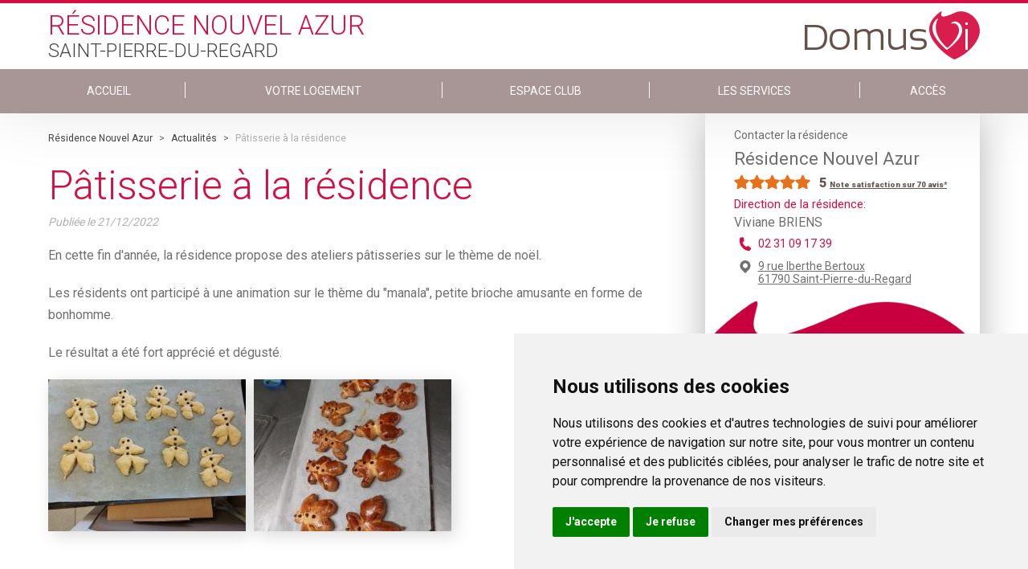

--- FILE ---
content_type: text/html; charset=utf-8
request_url: https://www.residencenouvelazur.com/actualites/patisserie-a-la-residence-4e1832a9-2bdf-4a65-8609-86791842dd3b
body_size: 8050
content:
<!DOCTYPE html PUBLIC "-//W3C//DTD XHTML+RDFa 1.0//EN" "http://www.w3.org/MarkUp/DTD/xhtml-rdfa-1.dtd">
<html xmlns="http://www.w3.org/1999/xhtml" xml:lang="fr" version="XHTML+RDFa 1.0"
    dir="ltr" 
  xmlns:content="http://purl.org/rss/1.0/modules/content/"
  xmlns:dc="http://purl.org/dc/terms/"
  xmlns:foaf="http://xmlns.com/foaf/0.1/"
  xmlns:og="http://ogp.me/ns#"
  xmlns:rdfs="http://www.w3.org/2000/01/rdf-schema#"
  xmlns:sioc="http://rdfs.org/sioc/ns#"
  xmlns:sioct="http://rdfs.org/sioc/types#"
  xmlns:skos="http://www.w3.org/2004/02/skos/core#"
  xmlns:xsd="http://www.w3.org/2001/XMLSchema#"
  xmlns:schema="http://schema.org/">

<head profile="http://www.w3.org/1999/xhtml/vocab">
    <!--[if IE]><![endif]-->
<meta http-equiv="Content-Type" content="text/html; charset=utf-8" />
<meta name="description" content="Pâtisserie à la résidence - Résidence Nouvel Azur Saint-Pierre-du-Regard" />
<link rel="shortcut icon" href="https://www.residencenouvelazur.com/sites/all/themes/salsevi/favicon.ico" type="image/vnd.microsoft.icon" />
<meta name="generator" content="Drupal 7 (http://drupal.org)" />
<link rel="canonical" href="https://www.residencenouvelazur.com/actualites/patisserie-a-la-residence-4e1832a9-2bdf-4a65-8609-86791842dd3b" />
<link rel="shortlink" href="https://www.residencenouvelazur.com/actualites/patisserie-a-la-residence-4e1832a9-2bdf-4a65-8609-86791842dd3b" />
    <title>Pâtisserie à la résidence | DomusVi</title>
    <meta name="viewport" content="width=device-width, initial-scale=1" />
    <link href="https://fonts.googleapis.com/css?family=Roboto:100,300,400,700,900" rel="stylesheet">
    <link rel="stylesheet" href="https://cdnjs.cloudflare.com/ajax/libs/slick-carousel/1.6.0/slick.min.css" />
    <link rel="stylesheet" href="https://cdnjs.cloudflare.com/ajax/libs/slick-carousel/1.6.0/slick-theme.min.css" />

    <script>
    var ENVIRONMENT = "prd";
    var LANGUAGE = "fr";
    var PATHNAME = "https://www.residencenouvelazur.com/";
    var PAGECATEGORY = "domusvi";

    dataLayer = [{
        // Environnement
        "env_work": ENVIRONMENT, // Work environment
        "language": LANGUAGE, // Language of website

        // Informations sur la page
        "page_name": PATHNAME, // Name of the current page (see PageNames tab). Pagename is not about URI ! Must valid #^/[a-z0-9-/]+$#
        "page_category": 'domusvi', // Category of the page (basically use the English wording of the top category)

        // // Recherche sur site
        // "q" : "catia", // keywords - expresion - used
        // "cat" : "1", // Search pagination
        // "results" : "10", // Number of results
    }];
    </script>
    <!-- Cookie Consent by https://www.FreePrivacyPolicy.com -->
    <script type="text/javascript" src="//www.freeprivacypolicy.com/public/cookie-consent/4.0.0/cookie-consent.js"
        charset="UTF-8"></script>
    <script type="text/javascript" charset="UTF-8">
    document.addEventListener('DOMContentLoaded', function() {
        cookieconsent.run({
            "notice_banner_type": "simple",
            "consent_type": "express",
            "palette": "light",
            "language": "fr",
            "page_load_consent_levels": ["strictly-necessary"],
            "notice_banner_reject_button_hide": false,
            "preferences_center_close_button_hide": false,
            "website_name": "DomusVi",
            "website_privacy_policy_url": "https://www.domusvi.com/protection-donnees-personnelles"
        });
    });
    </script>

    <!-- Google Analytics -->
    <script type="text/plain" cookie-consent="tracking" async
        src="https://www.googletagmanager.com/gtag/js?id=UA-36619779-1"></script>
    <script type="text/plain" cookie-consent="tracking">
        window.dataLayer = window.dataLayer || [];
    function gtag(){dataLayer.push(arguments);}
    gtag('js', new Date());

    gtag('config', 'GA_TRACKING_ID');
  </script>
    <!-- end of Google Analytics-->

    <!-- Google Tag Manager -->
    <script type="text/plain" cookie-consent="tracking">(function(w,d,s,l,i){w[l]=w[l]||[];w[l].push({'gtm.start':
  new Date().getTime(),event:'gtm.js'});var f=d.getElementsByTagName(s)[0],
  j=d.createElement(s),dl=l!='dataLayer'?'&l='+l:'';j.async=true;j.src=
  'https://www.googletagmanager.com/gtm.js?id='+i+dl;f.parentNode.insertBefore(j,f);
  })(window,document,'script','dataLayer','GTM-MSJ5L4M');</script>
    <!-- End Google Tag Manager -->

    <noscript>Cookie Consent by <a href="https://www.FreePrivacyPolicy.com/free-cookie-consent/"
            rel="nofollow noopener">FreePrivacyPolicy.com</a></noscript>
    <!-- End Cookie Consent -->

        <script
        src="https://maps.googleapis.com/maps/api/js?key=AIzaSyC2CWcvOarhbPgz1_L0h9xIg6VuwsQYbok&sensor=false&libraries=places">
    </script>


    <style type="text/css" media="all">
@import url("/modules/system/system.base.css?t9hx68");
@import url("/modules/system/system.menus.css?t9hx68");
@import url("/modules/system/system.messages.css?t9hx68");
@import url("/modules/system/system.theme.css?t9hx68");
</style>
<style type="text/css" media="all">
@import url("/modules/comment/comment.css?t9hx68");
@import url("/sites/all/modules/contrib/date/date_api/date.css?t9hx68");
@import url("/sites/all/modules/contrib/date/date_popup/themes/datepicker.1.7.css?t9hx68");
@import url("/modules/field/theme/field.css?t9hx68");
@import url("/modules/node/node.css?t9hx68");
@import url("/modules/search/search.css?t9hx68");
@import url("/modules/user/user.css?t9hx68");
@import url("/sites/all/modules/contrib/views/css/views.css?t9hx68");
</style>
<style type="text/css" media="all">
@import url("/sites/all/modules/contrib/ctools/css/ctools.css?t9hx68");
@import url("/sites/all/modules/contrib/panels/css/panels.css?t9hx68");
</style>
<style type="text/css" media="all">
@import url("/sites/all/themes/salsevi/css/main.css?t9hx68");
@import url("/sites/all/themes/salsevi/node_modules/lightgallery.js/dist/css/lightgallery.min.css?t9hx68");
@import url("/sites/all/themes/salsevi/node_modules/lightgallery.js/dist/css/lg-transitions.min.css?t9hx68");
</style>
    <script type="text/javascript" src="/sites/all/modules/contrib/jquery_update/replace/jquery/1.10/jquery.min.js?v=1.10.2"></script>
<script type="text/javascript" src="/misc/jquery-extend-3.4.0.js?v=1.10.2"></script>
<script type="text/javascript" src="/misc/jquery-html-prefilter-3.5.0-backport.js?v=1.10.2"></script>
<script type="text/javascript" src="/misc/jquery.once.js?v=1.2"></script>
<script type="text/javascript" src="/misc/drupal.js?t9hx68"></script>
<script type="text/javascript" src="/sites/all/modules/contrib/jquery_update/replace/ui/external/jquery.cookie.js?v=67fb34f6a866c40d0570"></script>
<script type="text/javascript" src="/sites/all/modules/contrib/jquery_update/replace/misc/jquery.form.min.js?v=2.69"></script>
<script type="text/javascript" src="/misc/ajax.js?v=7.97"></script>
<script type="text/javascript" src="/sites/all/modules/contrib/jquery_update/js/jquery_update.js?v=0.0.1"></script>
<script type="text/javascript" src="/sites/all/modules/contrib/admin_menu/admin_devel/admin_devel.js?t9hx68"></script>
<script type="text/javascript" src="/sites/all/modules/contrib/geofield_find_address/js/geofield_find_address.js?t9hx68"></script>
<script type="text/javascript" src="/sites/default/files/languages/fr_S99uGtTtwCHZzlTM5ReduCQiYetx3FIaWFKwWpPQXO8.js?t9hx68"></script>
<script type="text/javascript" src="/sites/all/modules/features/domusvi_seo/assets/js/domusvi_seo.js?t9hx68"></script>
<script type="text/javascript" src="https://cdn.dexem.net/dni_scripts/19b7a035-7b07-4fd7-b9b7-7fbe40c4bd10/dni.js"></script>
<script type="text/javascript" src="/sites/all/modules/features/domusvi_contact_forms/js/domusvi_context_adwords.js?t9hx68"></script>
<script type="text/javascript" src="/misc/progress.js?v=7.97"></script>
<script type="text/javascript" src="/sites/all/themes/salsevi/scripts/main.js?t9hx68"></script>
<script type="text/javascript">
<!--//--><![CDATA[//><!--
jQuery.extend(Drupal.settings,{basePath:"\/",pathPrefix:"",setHasJsCookie:0,ajaxPageState:{theme:"salsevi",theme_token:"SU9II1MT4_NwjV21yJET8lYGUg2lRbQuqs99XwuqHbM",jquery_version:"1.10",css:{"modules\/system\/system.base.css":1,"modules\/system\/system.menus.css":1,"modules\/system\/system.messages.css":1,"modules\/system\/system.theme.css":1,"modules\/comment\/comment.css":1,"sites\/all\/modules\/contrib\/date\/date_api\/date.css":1,"sites\/all\/modules\/contrib\/date\/date_popup\/themes\/datepicker.1.7.css":1,"modules\/field\/theme\/field.css":1,"modules\/node\/node.css":1,"modules\/search\/search.css":1,"modules\/user\/user.css":1,"sites\/all\/modules\/contrib\/views\/css\/views.css":1,"sites\/all\/modules\/contrib\/ctools\/css\/ctools.css":1,"sites\/all\/modules\/contrib\/panels\/css\/panels.css":1,"sites\/all\/themes\/salsevi\/css\/main.css":1,"sites\/all\/themes\/salsevi\/node_modules\/lightgallery.js\/dist\/css\/lightgallery.min.css":1,"sites\/all\/themes\/salsevi\/node_modules\/lightgallery.js\/dist\/css\/lg-transitions.min.css":1},js:{"sites\/all\/modules\/contrib\/jquery_update\/replace\/jquery\/1.10\/jquery.min.js":1,"misc\/jquery-extend-3.4.0.js":1,"misc\/jquery-html-prefilter-3.5.0-backport.js":1,"misc\/jquery.once.js":1,"misc\/drupal.js":1,"sites\/all\/modules\/contrib\/jquery_update\/replace\/ui\/external\/jquery.cookie.js":1,"sites\/all\/modules\/contrib\/jquery_update\/replace\/misc\/jquery.form.min.js":1,"misc\/ajax.js":1,"sites\/all\/modules\/contrib\/jquery_update\/js\/jquery_update.js":1,"sites\/all\/modules\/contrib\/admin_menu\/admin_devel\/admin_devel.js":1,"sites\/all\/modules\/contrib\/geofield_find_address\/js\/geofield_find_address.js":1,"public:\/\/languages\/fr_S99uGtTtwCHZzlTM5ReduCQiYetx3FIaWFKwWpPQXO8.js":1,"sites\/all\/modules\/features\/domusvi_seo\/assets\/js\/domusvi_seo.js":1,"https:\/\/cdn.dexem.net\/dni_scripts\/19b7a035-7b07-4fd7-b9b7-7fbe40c4bd10\/dni.js":1,"sites\/all\/modules\/features\/domusvi_contact_forms\/js\/domusvi_context_adwords.js":1,"misc\/progress.js":1,"sites\/all\/themes\/salsevi\/scripts\/main.js":1}},adwords:{reroute:{param:"gclid"}},ajax:{"edit-submit":{callback:"_demande_urgente_form_submit",wrapper:"demande-urgente-form",method:"replaceWith",effect:"fade",event:"mousedown",keypress:true,prevent:"click",url:"\/system\/ajax",submit:{_triggering_element_name:"op",_triggering_element_value:"Envoyer"}}},urlIsAjaxTrusted:{"\/system\/ajax":true,"\/familyvi_node\/actualites\/patisserie-a-la-residence-4e1832a9-2bdf-4a65-8609-86791842dd3b":true}});
//--><!]]>
</script>

</head>

<body class="html not-front not-logged-in one-sidebar sidebar-second page-familyvi-node page-familyvi-node-actualites page-familyvi-node-actualites-patisserie-a-la-residence-4e1832a9-2bdf-4a65-8609-86791842dd3b node-8204438 establishment-type-Résidence Sénior" >



    <div id="skip-link">
        <a href="#main-content"
            class="element-invisible element-focusable">Skip to main content</a>
    </div>
        <div class="page">

  <header id="header" class="header page__head">
      <input type="checkbox" class="header__toggle" name="toggle_main_menu" id="toggle_main_menu">

              <div class="wrapper">
    
    <a class="header__logo" href="https://www.residencenouvelazur.com" title="DomusVi Logo" rel="home" id="logo">
      <img class="header__logo-retina" src="https://www.residencenouvelazur.com/sites/all/themes/salsevi/logo@2x.png" alt="DomusVi Logo" />
      <img class="header__logo-normal" src="https://www.residencenouvelazur.com/sites/all/themes/salsevi/logo.png" alt="DomusVi Logo" />
    </a>


    <div class="header__head">
        <!--
        <h3 class="header__title">
            Résidence Nouvel Azur        </h3>

        <h4 class="header__title">
                    Saint-Pierre-du-Regard                  </h4>
        -->

                
        <div>            <span class="header__title header__title--red">
                Résidence Nouvel Azur            </span>

            <span class="header__title header__title--gray">
                                  Saint-Pierre-du-Regard                            </span>
        </div>
    </div>
</div>

<nav data-establishmentID-only="8204438" data-establishmentID="https://www.residencenouvelazur.com/prendre-un-rdv/form/8204438/establishment?nid=8204438" class="header__body">
    <div class="wrapper">
        <ul class="links"><li class="menu-9194 first"><a href="/">Accueil</a></li>
<li class="menu-9195"><a href="/logement-en-residence-senior">Votre logement</a></li>
<li class="menu-9196"><a href="/espace-club-et-loisir-senior">Espace club</a></li>
<li class="menu-9197"><a href="/services-en-residence-senior">Les services</a></li>
<li class="menu-9198 last"><a href="/se-rendre-a-la-residence">Accès</a></li>
</ul>    </div>
</nav>
      
      <label for="toggle_main_menu" class="header__hamburguer">
        <i aria-hidden="true" class="im im-hamburguer"></i>
      </label>
  </header>

  <div class="page__messages">
        </div>

      <main class="page__body">
      <div class="wrapper">

        
        <div class="page__content">
            <div class="region region-content">
    <div id="block-system-main" class="block block-system">

    
  <div class="content">
    <article class="newsDetailBlock">

    <nav class="breadcrumb" id="breadcrumb">
        <div class="wrapper">
            <a href = "/">Résidence Nouvel Azur</a> > <a href = "/actualites">Actualités</a> > <span >Pâtisserie à la résidence</span><script type="application/ld+json">
		{
		  "@context": "http://schema.org",
		  "@type": "BreadcrumbList",
		  "itemListElement": [{
					"@type": "ListItem",
					"position": 1,
					"item": {
					  "@id": "/",
					  "name": "Résidence Nouvel Azur"
					}
				},{
					"@type": "ListItem",
					"position": 2,
					"item": {
					  "@id": "/actualites",
					  "name": "Actualités"
					}
				},{
					"@type": "ListItem",
					"position": 3,
					"item": {
					  "@id": "https://www.residencenouvelazur.com/familyvi_node/actualites/patisserie-a-la-residence-4e1832a9-2bdf-4a65-8609-86791842dd3b",
					  "name": "Pâtisserie à la résidence"
					}
				}]
		}
	</script>        </div>
    </nav>

    <h1 class="newsDetailBlock__chapter page__title">
        Pâtisserie à la résidence    </h1>

    <div class="newsDetailBlock__publication">
        Publiée le
        <span class="newsDetailBlock__date">
             21/12/2022        </span>
    </div>

    <div class="newsDetailBlock__body">
        <p>En cette fin d&#39;ann&eacute;e, la r&eacute;sidence propose des ateliers p&acirc;tisseries sur le th&egrave;me de no&euml;l.</p>

<p>Les r&eacute;sidents ont particip&eacute; &agrave; une animation sur le th&egrave;me du&nbsp;&quot;manala&quot;, petite brioche amusante en forme de bonhomme.</p>

<p>Le r&eacute;sultat a &eacute;t&eacute; fort appr&eacute;ci&eacute; et d&eacute;gust&eacute;.</p>
    </div>

    <div id="lightgallery" class="newsDetailBlock__images">
                                    <a href="https://www.residencenouvelazur.com/sites/default/files/medias/establishments/3911672/news/4e1832a9-2bdf-4a65-8609-86791842dd3b/70e5e739-db47-43f6-aaa9-af4951884beb.jpeg" class="newsDetailBlock__img">
                    <img src="https://www.residencenouvelazur.com/sites/default/files/styles/residence_site_news_body/public/medias/establishments/3911672/news/4e1832a9-2bdf-4a65-8609-86791842dd3b/70e5e739-db47-43f6-aaa9-af4951884beb.jpeg?itok=uKYWQ0Ps" alt="">
                </a>                            <a href="https://www.residencenouvelazur.com/sites/default/files/medias/establishments/3911672/news/4e1832a9-2bdf-4a65-8609-86791842dd3b/e981523e-ba3a-43bf-94f7-bf2395ae5d87.jpeg" class="newsDetailBlock__img">
                    <img src="https://www.residencenouvelazur.com/sites/default/files/styles/residence_site_news_body/public/medias/establishments/3911672/news/4e1832a9-2bdf-4a65-8609-86791842dd3b/e981523e-ba3a-43bf-94f7-bf2395ae5d87.jpeg?itok=Jdy87PzT" alt="">
                </a>                        </div>
</article>

<aside class="newsRelatedBlock">
    <div class="newsRelatedBlock__body">
        <ul class="newsRelatedBlock__list">
                        <li class="newsRelatedBlock__item prev">

                <a href="/actualites/animation-autour-de-l-art-floral-80773693-c08c-44db-ac70-688aa9f53251">
                    Animation autour de l'art floral                </a>

                <div class="card">
                  <a href="/actualites/animation-autour-de-l-art-floral-80773693-c08c-44db-ac70-688aa9f53251" class="card__link">

                    <div class="card__img iw--crop">
                                          <img src="https://www.residencenouvelazur.com/sites/default/files/styles/residence_site_neighbor_news/public/medias/establishments/3911672/news/80773693-c08c-44db-ac70-688aa9f53251/bf38e54a-1128-4658-994e-d09a3144507d.jpeg?itok=YZZB2Nv5" alt="" class="img img--portrait">
                                        </div>

                    <div class="card__body">
                      <div class="card__viewport">
                        <div class="card__text">
                                                        Cette semaine les r&eacute;sidents ont partag&eacute; un moment convivial autour de l&#39;art floral.

Merci &agrave; Christ&egrave;le  [...]                        </div>
                      </div>
                    </div>

                  </a>
                </div>
            </li>
            
                        <li class="newsRelatedBlock__item next">

                <a href="/actualites/patisserie-a-la-residence-a8d08aae-f647-4faa-8faa-463a8b2be5df" >
                    Pâtisserie à la résidence                </a>

                <div class="card">
                  <a href="/actualites/patisserie-a-la-residence-a8d08aae-f647-4faa-8faa-463a8b2be5df" class="card__link">

                    <div class="card__img iw--crop">
                                          <img src="https://www.residencenouvelazur.com/sites/default/files/styles/residence_site_neighbor_news/public/medias/establishments/3911672/news/a8d08aae-f647-4faa-8faa-463a8b2be5df/f8f5e346-8adb-4dd0-9fa1-a43afdc0e731.jpeg?itok=yrQ3YCi5" alt="" class="img img--portrait">
                                        </div>

                    <div class="card__body">
                      <div class="card__viewport">
                        <div class="card__text">
                                                        En cette fin d&#39;ann&eacute;e, la r&eacute;sidence propose des ateliers p&acirc;tisseries sur le th&egrave;me de no&euml;l.

Les r&ea [...]                        </div>
                      </div>
                    </div>

                  </a>
                </div>
            </li>
                    </ul>
    </div>
</aside>
  </div>
</div>
  </div>
        </div>

                    <div id="sidebar-second" class="column sidebar">
                <div class="section">
                      <div class="region region-sidebar-second page__sidebar">
    <div id="block-domusvi-familyvi-familyvi-contact-residence" class="block block-domusvi-familyvi">

    
  <div class="content">
    <!-- sidebar establishment info-->
<div class="establishment__info stablishmentInfo establishment__info--rated">
      <div class="stablishmentInfo__rating">
      <script type="application/ld+json">{
        "@context": "https://schema.org/",
        "@type": "Organization",
        "name": "Résidence Nouvel Azur - Saint-Pierre-du-Regard",
        "image": "https://www.residencenouvelazur.com/establishments/3911672/61-saint-pierre-du-regard-nouvel-azur-100-facade.jpg",
        "description": "",
        "brand": "DomusVi",
        "aggregateRating": {
          "@type": "AggregateRating",
          "ratingValue": "5",
          "ratingCount": "70"
        }
      }</script>
      <h3>
        <div class="stablishmentInfo__type">
           Contacter la résidence
        </div>

        <div class="stablishmentInfo__title" itemprop="itemReviewed">
           Résidence Nouvel Azur        </div>
    </h3>

                <div class="rating-stars">
              <span class="rating-stars-full"></span><span class="rating-stars-full"></span><span class="rating-stars-full"></span><span class="rating-stars-full"></span><span class="rating-stars-full"></span>            </div><div class="rating-count">
                <span>5</span>
                            <a href="https://www.domusvi.com/maisons-de-retraite/en-savoir-plus-sur-les-notes-de-satisfaction" target="_blank">
                                      <span class="rating-more">Note satisfaction sur 70 avis*</span>
                                  </a>
                      </div>
            <div class="clearfix"></div>
        </div>
    
    
    <div class="stablishmentInfo__info has-no-image">
        
        <div class="stablishmentInfo__text">
                      <div class="stablishmentInfo__responsable">
                <span>Direction de la résidence:</span>
                <p>
                    Viviane BRIENS
                </p>
            </div>
                                <div class="stablishmentInfo__phone">
                <a href="tel:02 31 09 17 39">
                    02 31 09 17 39                </a>

            </div>
                      <div class="stablishmentInfo__address">
              <a href="/se-rendre-a-la-residence">
                9 rue Iberthe Bertoux                                <br />
                61790                Saint-Pierre-du-Regard              </a>
            </div>
        </div>
    </div>

    <div class="stablishmentInfo__links">

        <div class="stablishmentInfo__centre">

            <a class="stablishmentInfo__button" data-fancy="iframe" data-type="iframe" data-src="/prendre-un-rdv/form/8204438/establishment?nid=8204438">
                Contacter la résidence            </a>
        </div>

    </div>
</div>
<!-- /stablishmentInfo -->
  </div>
</div>
<div id="block-domusvi-contact-forms-familyvi-demande-urgente" class="block block-domusvi-contact-forms-familyvi demandeUrgenteBlock" >

  <div class="page__messages">
    <div id="messages_demande_urgente">
    </div>
  </div>

  <div class="demandeUrgenteBlock__body">
    <p class="demandeUrgenteBlock__title">
        Demande urgente ?
    </p>

    <div class="flag--phone">
        <a href="tel:0800145819" class="flag__link"> 0 800 145 819</a>
        <div class="flag__text">
            service &amp; appel gratuits
        </div>
    </div>
  </div>

  <div class="content">
    <div class="demandeUrgenteBlock__form">
        <form action="/familyvi_node/actualites/patisserie-a-la-residence-4e1832a9-2bdf-4a65-8609-86791842dd3b" method="post" id="demande-urgente-form" accept-charset="UTF-8"><div><input type="hidden" name="form_name" value="demande_urgente" />
<input type="hidden" name="adwords" value="false" />
<input type="hidden" name="form_build_id" value="form-T9ntYbodXk0VIfa0nXeDfBBy9OQQZbjHJFOgtWEz6wI" />
<input type="hidden" name="form_id" value="demande_urgente_form" />
<div class="form-item form-type-textfield form-item-field-nom">
 <input placeholder="Nom" class="nom form-text required" type="text" id="edit-field-nom" name="field_nom" value="" size="60" maxlength="20" />
</div>
<div class="form-item form-type-textfield form-item-field-prenom">
 <input placeholder="Prénom" class="prenom form-text required" type="text" id="edit-field-prenom" name="field_prenom" value="" size="60" maxlength="20" />
</div>
<div class="form-item form-type-textfield form-item-field-telephone">
 <input placeholder="Tél: 01 23 34 45 56" class="telephone form-text required" type="text" id="edit-field-telephone" name="field_telephone" value="" size="60" maxlength="10" />
</div>
<div class="form-item form-type-checkbox form-item-checkbox-jaccepte">
 <input class="jaccepte form-checkbox required" type="checkbox" id="edit-checkbox-jaccepte" name="checkbox_jaccepte" value="1" />  <label class="option" for="edit-checkbox-jaccepte">J'accepte que mes données personnelles recueillies soient utilisées. <a href="https://www.domusvi.com/consentement" target="_blank">En savoir plus</a> <span class="form-required" title="This field is required.">*</span></label>

</div>
<input type="submit" id="edit-submit" name="op" value="Envoyer" class="form-submit" /></div></form>    </div>
  </div>

</div><div id="block-domusvi-familyvi-familyvi-documents-block" class="block block-domusvi-familyvi">

    
  <div class="content">
    

    <div class="documentsBlock">
      <div class="documentsBlock__head">
        <div class="documentsBlock__title">Documents</div>
      </div>

      <div class="documentsBlock__body">
        
        
        <a href="https://www.residencenouvelazur.com/establishments/3911672/brochure/3911672-St-Pierre-Regard-Nouvel-Azur_2.pdf" target="_blank" class="documentsBlock__button">
          <i class="im im-pdf"></i>
          Brochure Résidence Nouvel Azur        </a>
      
        
      
        
      </div>
    </div>


  </div>
</div>
<div id="block-domusvi-familyvi-familyvi-vie-residence-block" class="block block-domusvi-familyvi">

    
  <div class="content">
    <div class="vieResidenceBlock">
  <div class="vieResidenceBlock__head">
    <div class="vieResidenceBlock__title">Vie de la résidence</div>
  </div>

  <div class="vieResidenceBlock__body">

    
      
    <a href="/actualites" target="_blank" class="vieResidenceBlock__button">
      <i class="im im-arrow_r"></i>
      Actualité Résidence Nouvel Azur    </a>

          
      
    <a href="/programme-des-animations" target="_blank" class="vieResidenceBlock__button">
      <i class="im im-arrow_r"></i>
      Programme d'activités    </a>

          
      
    <a href="/menu-de-la-semaine" target="_blank" class="vieResidenceBlock__button">
      <i class="im im-arrow_r"></i>
      Menu de la semaine    </a>

          
  </div>
</div>
  </div>
</div>
<div id="block-domusvi-familyvi-familyvi-block" class="block block-domusvi-familyvi">

    
  <div class="content">
    <div class="familyviBlock">

    <div class="familyviBlock__head">
        <div class="familyviBlock__logo" alt="application FamilyVi DomusVi" title="application FamilyVi DomusVi">
            FamilyVi
        </div>
    </div>

    <div class="familyviBlock__footer">
        <a target="_blank" href="http://www.familyvi.com/" class="button--primary">
            Découvrez l'application FamilyVi
        </a>

        <a target="_blank" href="https://famille.familyvi.com/Authentication" class="button--primary">
            Se connecter à FamilyVi
        </a>
    </div>
</div>
  </div>
</div>
  </div>
                </div>
            </div> <!-- /.section, /#sidebar-second -->
        
      </div>
    </main>
  
      		<footer id="footer" class="footer">

		<div class="footer__social">
			<div class="wrapper">

				
				<a href="http://domusvi.com" target="_blank" class="footer__img">
					<img src="/sites/all/themes/salsevi/images/logo_slogan_white.png" alt="application FamilyVi DomusVi" title="application FamilyVi DomusVi">
				</a>

				<!-- Pictograms menu -->
				<div id="block-menu-menu-familyvi-footer-item-menu--2" class="block block-menu">
  <div class="content">
    <ul class="menu"><li class="first leaf"><a href="http://www.twitter.com/groupe_domusvi" name="im im-twitter" class="menu-item-twitter" target="_blank"><i class='im im-twitter'></i>Suivez-nous sur Twitter</a></li>
<li class="leaf"><a href="http://emploi.domusvi.com/" name="im im-recrutement" class="menu-item-equipes" target="_blank"><i class='im im-recrutement'></i>Rejoignez nos équipes</a></li>
<li class="last leaf"><a href="/" name="im im-balloon_mail" class="menu-item-contact"><i class='im im-balloon_mail'></i>Nous contacter</a></li>
</ul>  </div>
</div>
				<!-- Autres sites menu -->
				<div id="block-domusvi-familyvi-header-footer-block-footer-familyvi" class="block block-domusvi-familyvi-header-footer">

    
  <div class="content">
    
	
	<div class="menu-item-monitor">
		<div class="select footer__select">
			<select class="select__elem menu-item-autres-sites">
				<option value="" selected>Découvrez nos autres sites</option>
									<option value="https://www.domusvi.com/">domusvi.com</option>
									<option value="http://www.domusvigroup.com/">domusvigroup.com</option>
									<option value="http://emploi.domusvi.com/">emploi.domusvi.com</option>
									<option value="http://www.agespa.fr/">agespa.fr</option>
							</select>
		</div>
	</div>
  </div>
</div>

			</div>
		</div>

		<div class="footer__copy">
			<div class="wrapper">
				<!-- Copyright menu -->
				<div id="block-menu-menu-familyvi-footer--2" class="block block-menu">
	<div class="copyright-area">
		<p class="copyright-area-text">&copy; DomusVi 2026</p>
	</div>
    
  <div class="content">
    <ul class="menu"><li class="first leaf"><a href="/mentions-legales">Mentions légales</a></li>
<li class="leaf"><a href="https://www.domusvi.com/protection-donnees-personnelles">Données personnelles et cookies</a></li>
<li class="last leaf"><a href="https://www.domusvi.com/familles-aidant/lexique" target="_blank">Lexique</a></li>
</ul>  </div>
</div>

			</div>
		</div>

	</footer>
  
  <div id="popup">
      </div>
</div>
    
    <script type="text/javascript" src="https://cdnjs.cloudflare.com/ajax/libs/fancybox/3.1.20/jquery.fancybox.min.js">
    </script>

    <script type="text/javascript" src="https://cdnjs.cloudflare.com/ajax/libs/jquery.mask/1.14.11/jquery.mask.min.js">
    </script>

    <script src="https://cdnjs.cloudflare.com/ajax/libs/slick-carousel/1.7.1/slick.min.js" type="text/javascript">
    </script>

    <script src="/sites/all/themes/salse/source/_third/jquery.easyPaginate.js" type="text/javascript"></script>

    <!-- Google Tag Manager (noscript) -->
    <noscript><iframe src="https://www.googletagmanager.com/ns.html?id=GTM-MSJ5L4M" height="0" width="0"
            style="display:none;visibility:hidden"></iframe></noscript>
    <!-- End Google Tag Manager (noscript) -->

    <script type="application/ld+json">
    {
        "@context": "http://schema.org",
        "@type": "Organization",
        "url": "https://www.residencenouvelazur.com/",
        "logo": "https://www.residencenouvelazur.com/sites/all/themes/salsevi/logo.png",
        "name": "Résidence Nouvel Azur",
        "contactPoint": {
            "@type": "ContactPoint",
       
      "contactType": "Customer service",
            "areaServed": "FR",
            "availableLanguage": "French"
        }
    }
    </script>

</body>

</html>

--- FILE ---
content_type: application/javascript
request_url: https://www.residencenouvelazur.com/sites/all/modules/features/domusvi_contact_forms/js/domusvi_context_adwords.js?t9hx68
body_size: 621
content:
/**
 * @file
 * JavaScript behaviors for AdWords context.
 */

(function ($, Drupal) {

  'use strict';

  /**
   * Behavior for setting Adwords context.
   *
   * @type {Drupal~behavior}
   */
  Drupal.behaviors.domusviContextAdwords = {
    attach: function (context) {
      initAdwords();

      $(context).find('#contact-forms-form, #contact-residence-form, #demande-de-devis-form, #etre-rappele-form, #nous-contacter-form, #prendre-un-rdv-form, #demande-urgente-form').once('domusvi-context-adwords').each(function () {
        $(this).find('input[name="adwords"]').val(getAdwords());
      });
    }
  };

  function initAdwords() {
    if (getAdwords() === void 0 || getAdwords() === null) {
      let parameters = retrieveParameters();

      if (parameters[Drupal.settings.adwords.reroute.param]) {
        sessionStorage.setItem('Domusvi.context.adwords', parameters[Drupal.settings.adwords.reroute.param]);
      }
    }
  }

  function getAdwords() {
    return sessionStorage.getItem('Domusvi.context.adwords');
  }

  function retrieveParameters() {
    let parts = {};

    window.location.href.replace(/[?&]+([^=&]+)=([^&]*)/gi, function(m,key,value) {
      parts[key] = value;
    });

    return parts;
  }

})(jQuery, Drupal);
